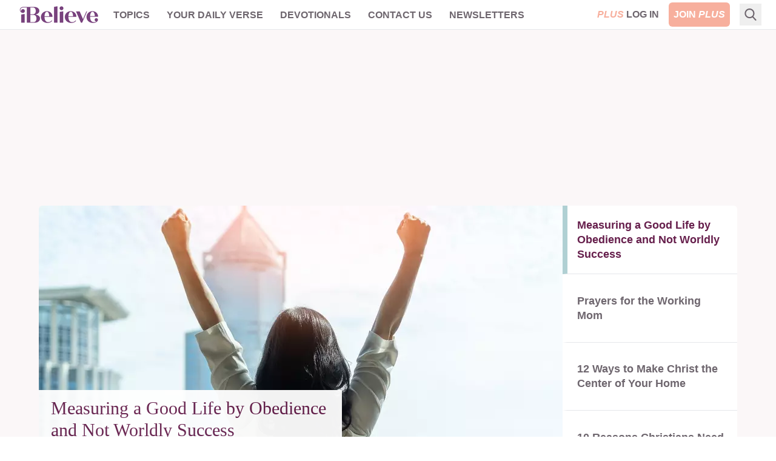

--- FILE ---
content_type: text/html; charset=utf-8
request_url: https://www.ibelieve.com/
body_size: 14893
content:
<!DOCTYPE html>
<html lang="en">
<head>
    <meta charset="utf-8"/>
    <meta name="viewport" content="width=device-width, initial-scale=1.0"/>
    <meta name="robots" content="max-image-preview:large">
    <link rel="icon" type="image/png" href="/favicon.png">

    
	
            <link rel="preload" as="image" type="image/webp" href="https://i.swncdn.com/media/400w/via/images/2022/08/09/26876-istockgetty-images-pluschinnapong-9_source_file.webp" media="(max-width: 767px)" fetchpriority="high">
        <link rel="preload" as="image" type="image/webp" href="https://i.swncdn.com/media/864w/via/images/2022/08/09/26876-istockgetty-images-pluschinnapong-9_source_file.webp" media="(min-width: 768px)" fetchpriority="high">



    
<!-- DNS Prefetch (lightweight and safe) -->
<link rel="dns-prefetch" href="https://www.googletagmanager.com">
<link rel="dns-prefetch" href="https://www.google-analytics.com">
<link rel="dns-prefetch" href="https://js.pelcro.com">
<link rel="dns-prefetch" href="https://media.swncdn.com">
<link rel="dns-prefetch" href="https://i.swncdn.com">
<link rel="dns-prefetch" href="https://fonts.gstatic.com">
<link rel="dns-prefetch" href="https://s2.adform.net">
<link rel="dns-prefetch" href="https://www.googletagservices.com">
<link rel="dns-prefetch" href="https://prebid.adnxs.com">
<link rel="dns-prefetch" href="https://pagead2.googlesyndication.com">
<link rel="dns-prefetch" href="https://securepubads.g.doubleclick.net">
<link rel="dns-prefetch" href="https://ad.doubleclick.net">
<link rel="dns-prefetch" href="https://c.amazon-adsystem.com">

<!-- Preconnect (establish full connection early) -->
<link rel="preconnect" href="https://www.googletagmanager.com" crossorigin>
<link rel="preconnect" href="https://www.google-analytics.com" crossorigin>
<link rel="preconnect" href="https://js.pelcro.com" crossorigin>
<link rel="preconnect" href="https://media.swncdn.com" crossorigin>
<link rel="preconnect" href="https://i.swncdn.com" crossorigin>
<link rel="preconnect" href="https://fonts.gstatic.com" crossorigin>
<link rel="preconnect" href="https://s2.adform.net" crossorigin>
<link rel="preconnect" href="https://www.googletagservices.com" crossorigin>
<link rel="preconnect" href="https://prebid.adnxs.com" crossorigin>
<link rel="preconnect" href="https://pagead2.googlesyndication.com" crossorigin>
<link rel="preconnect" href="https://securepubads.g.doubleclick.net" crossorigin>
<link rel="preconnect" href="https://ad.doubleclick.net" crossorigin>
<link rel="preconnect" href="https://c.amazon-adsystem.com" crossorigin>

<!-- Preload (Critical resources to fetch ASAP) -->
<link rel="preload" as="script" href="https://www.googletagmanager.com/gtag/js?id=G-8BHZKB8W5T" fetchpriority="low">
<link rel="preload" as="script" href="https://securepubads.g.doubleclick.net/tag/js/gpt.js" fetchpriority="low">
<link rel="preload" as="script" href="https://media.swncdn.com/js/prebid/script.js" fetchpriority="low">
<link rel="preload" as="script" href="https://media.swncdn.com/salemads/ibelieve/advscript.js" fetchpriority="low">
<link rel="preload" as="script" href="/js/main.bundle.js?v=hXW9JHKSKDBBWvYFLX_UMIqYIcvw7J6BSBJbkStdY_E" fetchpriority="low">
<link rel="preload" as="script" href="https://js.pelcro.com/sdk/main.min.js" fetchpriority="low">
<link rel="preload" as="script" href="//b-code.liadm.com/a-06ut.min.js" fetchpriority="low">
    
<style>
    [x-cloak] { display: none !important; }
    #pelcro-view-dashboard #saved-items { display: none; }
</style>

<link href="/css/main.bundle.css?v=20260115-1118AM-3" rel="preload" as="style" />
<link href="/css/main.bundle.css?v=20260115-1118AM-3" rel="stylesheet" />



    <title>iBelieve - Christian Women Inspirational Devotionals | iBelieve.com</title>
    <meta name="description" content="Be inspired with devotions and inspiration for Christian women. Daily articles, devotionals,&#xA0;bible study, recipes and more only on iBelieve!"/>
    <meta name="summary" content="The purpose of iBelieve.com is to help women wrestle with the deeper issues of how their faith relates to the world around them. It seems that Christian women today are facing a set of challenges unique to their generation. With an emphasis on personal experiences, our goal is to create a team of writers and bloggers looking to share how they have seen the struggles and triumphs of life through the lens of the Christian faith. We hope to create a place where our audience can feel uplifted by authentic examination of what it means to be a Christian woman in today&#x27;s culture. Read daily devotions for women by your favorite Christian female bloggers, articles on faith, relationships, health and beauty, food and home, and motherhood. iBelieve.com also provides Christian ecards and inspirations to encourage and uplift your sisters in Christ!"/>
        <meta name="p:domain_verify" content="1b7a9a7bffa69db7a7ceb532b6d3c591">
    <meta property="fb:admins" content="696121494" />
    <meta property="fb:app_id" content="271248429564685" />
    <meta property="fb:pages" content="387900014611608" />
    <meta property="og:site_name" content="iBelieve.com" />
    <meta property="og:title" content="iBelieve - Christian Women Inspirational Devotionals" />
    <meta property="og:description" content="Be inspired with devotions and inspiration for Christian women. Daily articles, devotionals,&#xA0;bible study, recipes and more only on iBelieve!" />
        <!-- Website Schema -->
        <script type="application/ld&#x2B;json">
            {
            "@context" : "https://schema.org",
            "@type" : "WebSite",
            "@id": "https://www.ibelieve.com/#Website",
            "url" : "https://www.ibelieve.com/",
            "name" : "iBelieve.com",
            "publisher": {
            "@id": "https://www.ibelieve.com/#Organization"
            }
            }
        </script>



<script>
    window.swn_pgi = { af: false, sl: 'none' }
</script>

    
	<!-- Organization Schema -->
    <script type="application/ld&#x2B;json">
		{
		  "@context": "https://schema.org",
		  "@type": "Organization",
		  "@id": "https://www.ibelieve.com#Organization",
		  "name": "iBelieve.com",
		  "url": "https://www.ibelieve.com/",
		  "logo": "https://media.swncdn.com/ibelieve/logos/logo.png",
		  "description": "iBelieve.com is a Christian website focused on encouraging, inspiring, and equipping women in their faith through devotionals, articles, and resources on Christian living. As part of Salem Web Network, the digital division of Salem Media Group, iBelieve.com serves millions of women seeking to grow spiritually and live their faith authentically.",
		  "foundingDate": "2012",
		  "location": {
			"@type": "Place",
			"address": {
			  "@type": "PostalAddress",
			  "addressLocality": "Richmond",
			  "addressRegion": "VA",
			  "addressCountry": "US"
			}
		  },
		  "brand": {
			"@type": "Brand",
			"name": "iBelieve.com",
			"logo": "https://media.swncdn.com/ibelieve/logos/logo.png",
			"url": "https://www.ibelieve.com/"
		  },
		  "sameAs": [
			"https://www.facebook.com/iBelievedotcom",
			"https://x.com/ibelievecom",
			"https://www.instagram.com/ibelievecom/",
			"https://www.pinterest.com/ibelievecom/",
			"https://www.youtube.com/channel/UCSlSyJmRtME_GmITmXKLACA"
		  ],
		  "contactPoint": [
			{
			  "@type": "ContactPoint",
			  "contactType": "customer service",
			  "email": "subscriptionsupport@salemwebnetwork.com",
			  "areaServed": "US",
			  "availableLanguage": ["English"]
			},
			{
			  "@type": "ContactPoint",
			  "contactType": "customer service",
			  "url": "https://www.ibelieve.com/contact-us.html",
			  "areaServed": "US",
			  "availableLanguage": ["English"]
			}
		  ],
		  "parentOrganization": {
			"@type": "Organization",
			"@id": "https://www.salemwebnetwork.com#Organization",
			"name": "Salem Web Network",
			"url": "https://www.salemwebnetwork.com/",
			"description": "Salem Web Network is the online division of Salem Media Group, dedicated to providing Christian and family-themed content through its network of websites, including Crosswalk.com, BibleStudyTools.com, Christianity.com, GodTube.com, and iBelieve.com. It serves millions through digital resources focused on faith, family, and values.",
			"parentOrganization": {
			  "@type": "Organization",
			  "@id": "https://salemmedia.com#Organization",
			  "name": "Salem Media Group",
			  "url": "https://salemmedia.com/",
			  "description": "Salem Media Group is America's leading multimedia company specializing in Christian and conservative content across radio broadcasting, digital media, and publishing. For over 40 years, Salem has played a pivotal role in Christian teaching, conservative news, and family-friendly programming. It owns and operates more than 100 radio stations nationwide, a portfolio of popular Christian and conservative websites, and publishing divisions focused on faith-based and inspirational content. In 2025, Salem transitioned out of the contemporary Christian music radio format to focus even more strongly on Christian teaching, conservative talk, Spanish-language Christian programming, and digital growth."
			}
		  }
		}
	</script>
	
	<meta name="googlebot" content="NOODP">
    <meta name="google-site-verification" content="PfvWPXSsgzp1FPkJZkNIVZNYY-O0LQUOdoEGjWbByaM" />


</head>
<body class="font-helveticaNeue relative">
    <script>
        if (typeof navigator.serviceWorker !== 'undefined') {
            navigator.serviceWorker.register('sw.js')
        }
    </script>
<div id="fb-root"></div>

<header class="sticky top-0 z-[99999]">
    
<style>
    #alert-container:empty {
        display: none;
    }
</style>
<script async src="https://media.swncdn.com/alerts/dist/main.js?v=1" id="alertbar-script"></script>
<div id="alert-container" class="justify-center content-center text-center text-white text-base md:text-xl py-2 px-2 md:px-0" rel="noopener"></div>
<script>
    const script = document.getElementById('alertbar-script');
    script.addEventListener('load', function() {
        if (window.AlertBar && typeof window.AlertBar.display === 'function') {
            window.AlertBar.display(false, "#alert-container");
          
            // setTimeout(() => {
            //     var sidebar = document.getElementById('sidebar');
            //     var alertContainer = document.getElementById('alert-container');
            //     if(sidebar && alertContainer.children.length > 0){
            //         sidebar.classList.add('sidebar-lg');
            //         sidebar.classList.remove('sidebar');
            //     }
            // }, 2000);    
        }
    });
</script>

    
<nav class="bg-white w-full border-b border-ibgray" x-data="{ showMobile: false }" x-cloak>
  <div class="mx-auto px-2 sm:px-6">
    <div class="relative flex items-center justify-between h-12 font-helveticaNeue">
      <div class="absolute inset-y-0 left-0 flex items-center lg:hidden">
        <!-- Mobile menu button-->
        <button type="button" class="inline-flex items-center justify-center p-2 rounded-md text-ibgray-800 hover:text-white hover:bg-ibrose-900 focus:outline-none focus:ring-2 focus:ring-inset focus:ring-white" aria-controls="mobile-menu" aria-expanded="false"
            @click="showMobile = !showMobile" @keydown.escape="showMobile = false" @click.away="showMobile = false">
          <span class="sr-only">Open main menu</span>          
          <svg class="block h-6 w-6" xmlns="https://www.w3.org/2000/svg" fill="none" viewBox="0 0 24 24" stroke="currentColor" aria-hidden="true">
            <path stroke-linecap="round" stroke-linejoin="round" stroke-width="2" d="M4 6h16M4 12h16M4 18h16" />
          </svg>          
          <svg class="hidden h-6 w-6" xmlns="https://www.w3.org/2000/svg" fill="none" viewBox="0 0 24 24" stroke="currentColor" aria-hidden="true">
            <path stroke-linecap="round" stroke-linejoin="round" stroke-width="2" d="M6 18L18 6M6 6l12 12" />
          </svg>
        </button>
      </div>
      <div class="flex-1 flex items-center justify-center lg:items-stretch lg:justify-start">
          <!-- Logo -->
        <div class="flex-shrink-0 flex items-center">
          <a class="no-underline hover:no-underline" href="https://www.ibelieve.com/" title="iBelieve.com">
              <picture><source srcset="https://i.swncdn.com/media/147w/ibelieve/logos/logo.webp" type="image/webp"><img src="https://i.swncdn.com/media/147w/ibelieve/logos/logo.png" width="147" height="48" onerror="this.onerror = null;this.parentNode.children[0].srcset = this.parentNode.children[1].srcset = this.src;" class="block h-auto w-[147px]" alt="iBelieve.com"></picture>              
          </a>          
        </div>        

        <!-- Main menu -->
        <div class="hidden lg:block sm:ml-6 lg:ml-2">
          <div class="flex space-x-3 flex-wrap justify-center content-center h-12">

                        <div class="relative" x-data="{ isOpen: false }">
                            
                            <a href="#" class="text-ibgray-800 hover:bg-ibrose-900 hover:text-white p-2 rounded-md text-xs lg:text-base uppercase font-bold"                                 
                                @click.prevent="isOpen = !isOpen" @keydown.escape="isOpen = false" @click.away="isOpen = false">Topics</a>
                            
                            <div x-show="isOpen"
                                class="hidden origin-top-left absolute left-0 mt-2 w-48 rounded-md shadow-lg py-1 bg-white ring-1 ring-black ring-opacity-5 focus:outline-none z-50"
                                :class="{ 'sm:block': isOpen }"> 
                                        <a href="/christian-living/" class="block px-4 py-2 text-lg text-gray-700 hover:bg-ibrose-900 hover:text-white" @click="isOpen = false">Christian Living</a>
                                        <a href="/video/" class="block px-4 py-2 text-lg text-gray-700 hover:bg-ibrose-900 hover:text-white" @click="isOpen = false">Video</a>
                                        <a href="/featured-plus-pdfs/" class="block px-4 py-2 text-lg text-gray-700 hover:bg-ibrose-900 hover:text-white" @click="isOpen = false">Printables</a>
                                        <a href="https://www.ibelieve.com/church-theology/" class="block px-4 py-2 text-lg text-gray-700 hover:bg-ibrose-900 hover:text-white" @click="isOpen = false">Church &amp; Theology</a>
                                        <a href="/relationships/" class="block px-4 py-2 text-lg text-gray-700 hover:bg-ibrose-900 hover:text-white" @click="isOpen = false">Relationships</a>
                                        <a href="/motherhood/" class="block px-4 py-2 text-lg text-gray-700 hover:bg-ibrose-900 hover:text-white" @click="isOpen = false">Motherhood</a>
                                        <a href="/career-calling/" class="block px-4 py-2 text-lg text-gray-700 hover:bg-ibrose-900 hover:text-white" @click="isOpen = false">Career &amp; Calling</a>
                                        <a href="/health-beauty/" class="block px-4 py-2 text-lg text-gray-700 hover:bg-ibrose-900 hover:text-white" @click="isOpen = false">Health &amp; Beauty</a>
                                        <a href="/food-home/" class="block px-4 py-2 text-lg text-gray-700 hover:bg-ibrose-900 hover:text-white" @click="isOpen = false">Food &amp; Home</a>
                                        <a href="/holidays/" class="block px-4 py-2 text-lg text-gray-700 hover:bg-ibrose-900 hover:text-white" @click="isOpen = false">Holidays</a>
                                        <a href="/slideshows/" class="block px-4 py-2 text-lg text-gray-700 hover:bg-ibrose-900 hover:text-white" @click="isOpen = false">Slideshows</a>
                            </div>                            
                        </div>
                        <div class="relative">
                            <a href="/your-daily-verse/" class="text-ibgray-800 hover:bg-ibrose-900 hover:text-white p-2 rounded-md text-xs lg:text-base uppercase font-bold">Your Daily Verse</a>
                        </div>
                        <div class="relative">
                            <a href="/devotionals/" class="text-ibgray-800 hover:bg-ibrose-900 hover:text-white p-2 rounded-md text-xs lg:text-base uppercase font-bold">Devotionals</a>
                        </div>
                        <div class="relative" x-data="{ isOpen: false }">
                            
                            <a href="#" class="text-ibgray-800 hover:bg-ibrose-900 hover:text-white p-2 rounded-md text-xs lg:text-base uppercase font-bold"                                 
                                @click.prevent="isOpen = !isOpen" @keydown.escape="isOpen = false" @click.away="isOpen = false">Contact Us</a>
                            
                            <div x-show="isOpen"
                                class="hidden origin-top-left absolute left-0 mt-2 w-48 rounded-md shadow-lg py-1 bg-white ring-1 ring-black ring-opacity-5 focus:outline-none z-50"
                                :class="{ 'sm:block': isOpen }"> 
                                        <a href="/about-ibelieve.html" class="block px-4 py-2 text-lg text-gray-700 hover:bg-ibrose-900 hover:text-white" @click="isOpen = false">About Us</a>
                                        <a href="/write-for-us.html" class="block px-4 py-2 text-lg text-gray-700 hover:bg-ibrose-900 hover:text-white" @click="isOpen = false">Write for Us</a>
                                        <a href="/contact-us.html" class="block px-4 py-2 text-lg text-gray-700 hover:bg-ibrose-900 hover:text-white" @click="isOpen = false">Help</a>
                            </div>                            
                        </div>
                        <div class="relative">
                            <a href="/newsletters/" class="text-ibgray-800 hover:bg-ibrose-900 hover:text-white p-2 rounded-md text-xs lg:text-base uppercase font-bold">Newsletters</a>
                        </div>
                
          </div>
        </div>
      </div>      

      <!-- Mobile Plus -->
      <div class="md:hidden">
        <a class="btn-plus bg-ibrose-900 text-white px-3 py-2 rounded-md text-[16px] uppercase italic font-black font-futuraPT" title="Plus" href="https://www.ibelieve.com/subscribe/?utm_source=nav&amp;utm_medium=pluslink&amp;utm_campaign=joinplus" data-google-interstitial="false">Plus</a>
      </div>
      
      <!-- Membership -->
      <div class="hidden md:block absolute inset-y-0 right-0 flex items-center pr-2 sm:static sm:inset-auto sm:ml-6 sm:pr-0">          

                <div class="flex space-x-2">
                    <a class="plus-login hidden text-base lg:block p-2 text-center" href="https://www.ibelieve.com/login/" data-google-interstitial="false"> 
                        <span class="italic text-ibrose-900 font-black font-futuraPT">PLUS</span>
                        <span class="font-bold text-ibgray-800 uppercase">Log In</span>
                    </a>
                    <a class="plus-join rounded-md bg-ibrose-900 text-white text-base p-2 text-center" href="https://www.ibelieve.com/subscribe/?utm_source=nav&amp;utm_medium=pluslink&amp;utm_campaign=joinplus" data-google-interstitial="false">
                        <span class="font-bold hidden lg:inline-block">JOIN</span>
                        <span class="italic font-black font-futuraPT">PLUS</span>
                    </a>                    
                </div>
        
      </div>
      <!--Search -->
        <div class="flex relative ml-2" x-data="{ isOpen: false }" x-cloak>
            <div class="hidden lg:block flex relative ml-2" x-data="{ searchQuery: '', isOpen: false }" x-cloak>
    <!-- Search icon -->
    <button type="button" class="p-2" aria-label="Search" @click="isOpen = !isOpen" @keydown.escape="isOpen = false">
        <svg class="text-ibgray-800 h-5 w-5 fill-current" xmlns="https://www.w3.org/2000/svg"
                xmlns:xlink="https://www.w3.org/1999/xlink" x="0px" y="0px" viewBox="0 0 56.966 56.966">
            <path d="M55.146,51.887L41.588,37.786c3.486-4.144,5.396-9.358,5.396-14.786c0-12.682-10.318-23-23-23s-23,10.318-23,23  s10.318,23,23,23c4.761,0,9.298-1.436,13.177-4.162l13.661,14.208c0.571,0.593,1.339,0.92,2.162,0.92  c0.779,0,1.518-0.297,2.079-0.837C56.255,54.982,56.293,53.08,55.146,51.887z M23.984,6c9.374,0,17,7.626,17,17s-7.626,17-17,17  s-17-7.626-17-17S14.61,6,23.984,6z"/>
        </svg>
    </button>

    <form x-show="isOpen" action="https://www.ibelieve.com/search/" method="get" id="desktop-search-form" class="hidden origin-top-right absolute right-10 -top-1.5" :class="{ 'md:block': isOpen }">  
        <!-- Desktop search box -->
        <div class="items-center md:block w-80 rounded-md shadow-lg bg-white ring-1 ring-black ring-opacity-5 focus:outline-none">
            <div class="flex items-center flex-1 px-2 space-x-2">
                <!-- Search icon -->
                <button type="submit" class="mx-1" aria-label="Search">
                    <svg class="text-ibgray-200 h-5 w-5 fill-current" xmlns="https://www.w3.org/2000/svg"
                         xmlns:xlink="https://www.w3.org/1999/xlink" x="0px" y="0px" viewBox="0 0 56.966 56.966">
                        <path d="M55.146,51.887L41.588,37.786c3.486-4.144,5.396-9.358,5.396-14.786c0-12.682-10.318-23-23-23s-23,10.318-23,23  s10.318,23,23,23c4.761,0,9.298-1.436,13.177-4.162l13.661,14.208c0.571,0.593,1.339,0.92,2.162,0.92  c0.779,0,1.518-0.297,2.079-0.837C56.255,54.982,56.293,53.08,55.146,51.887z M23.984,6c9.374,0,17,7.626,17,17s-7.626,17-17,17  s-17-7.626-17-17S14.61,6,23.984,6z"/>
                    </svg>
                </button>
                <input type="text" name="q" placeholder="Search..." x-model="searchQuery"
                    class="w-11/12 py-3 bg-transparent placeholder-gray-900 text-ibgray-200 text-base rounded-md focus:outline-none" />
            </div>
        </div>
    </form>
</div>
        </div>
    </div>
  </div>

  <!-- Mobile menu, show/hide based on menu state. -->
  <div x-show="showMobile" class="lg:hidden" id="mobile-menu">
    <div class="px-2 pt-2 pb-3 space-y-1">     
            <div class="flex space-x-2 justify-center content-center">
                <a class="plus-login w-1/3 md:w-1/4 text-sm p-2 text-center" href="https://www.ibelieve.com/login/" data-google-interstitial="false">
                    <span class="italic text-ibrose-900 font-black text-[15px] font-futuraPT">PLUS</span>
                    <span class="font-bold text-ibgray-800 uppercase">Log In</span>
                </a>
                <a class="plus-join w-1/3 md:w-1/4 rounded-md bg-ibrose-900 text-white text-sm p-2 text-center" href="https://www.ibelieve.com/subscribe/?campaign_key=nav_joinplus" data-google-interstitial="false">
                    <span class="font-bold">JOIN</span>
                    <span class="italic font-black text-[15px] font-futuraPT">PLUS</span>
                </a>                    
            </div>

        <div class="grid grid-cols-2">

                        <a href="/christian-living/" class="col-span-1 text-ibgray-800 hover:bg-ibrose-900 hover:text-white block p-2 rounded-md text-base font-medium">Christian Living</a>
                        <a href="/video/" class="col-span-1 text-ibgray-800 hover:bg-ibrose-900 hover:text-white block p-2 rounded-md text-base font-medium">Video</a>
                        <a href="/featured-plus-pdfs/" class="col-span-1 text-ibgray-800 hover:bg-ibrose-900 hover:text-white block p-2 rounded-md text-base font-medium">Printables</a>
                        <a href="https://www.ibelieve.com/church-theology/" class="col-span-1 text-ibgray-800 hover:bg-ibrose-900 hover:text-white block p-2 rounded-md text-base font-medium">Church &amp; Theology</a>
                        <a href="/relationships/" class="col-span-1 text-ibgray-800 hover:bg-ibrose-900 hover:text-white block p-2 rounded-md text-base font-medium">Relationships</a>
                        <a href="/motherhood/" class="col-span-1 text-ibgray-800 hover:bg-ibrose-900 hover:text-white block p-2 rounded-md text-base font-medium">Motherhood</a>
                        <a href="/career-calling/" class="col-span-1 text-ibgray-800 hover:bg-ibrose-900 hover:text-white block p-2 rounded-md text-base font-medium">Career &amp; Calling</a>
                        <a href="/health-beauty/" class="col-span-1 text-ibgray-800 hover:bg-ibrose-900 hover:text-white block p-2 rounded-md text-base font-medium">Health &amp; Beauty</a>
                        <a href="/food-home/" class="col-span-1 text-ibgray-800 hover:bg-ibrose-900 hover:text-white block p-2 rounded-md text-base font-medium">Food &amp; Home</a>
                        <a href="/holidays/" class="col-span-1 text-ibgray-800 hover:bg-ibrose-900 hover:text-white block p-2 rounded-md text-base font-medium">Holidays</a>
                        <a href="/slideshows/" class="col-span-1 text-ibgray-800 hover:bg-ibrose-900 hover:text-white block p-2 rounded-md text-base font-medium">Slideshows</a>
                    <a href="/your-daily-verse/" class="col-span-1 text-ibgray-800 hover:bg-ibrose-900 hover:text-white block p-2 rounded-md text-base font-medium">Your Daily Verse</a>
                    <a href="/devotionals/" class="col-span-1 text-ibgray-800 hover:bg-ibrose-900 hover:text-white block p-2 rounded-md text-base font-medium">Devotionals</a>
                        <a href="/about-ibelieve.html" class="col-span-1 text-ibgray-800 hover:bg-ibrose-900 hover:text-white block p-2 rounded-md text-base font-medium">About Us</a>
                        <a href="/write-for-us.html" class="col-span-1 text-ibgray-800 hover:bg-ibrose-900 hover:text-white block p-2 rounded-md text-base font-medium">Write for Us</a>
                        <a href="/contact-us.html" class="col-span-1 text-ibgray-800 hover:bg-ibrose-900 hover:text-white block p-2 rounded-md text-base font-medium">Help</a>
                    <a href="/newsletters/" class="col-span-1 text-ibgray-800 hover:bg-ibrose-900 hover:text-white block p-2 rounded-md text-base font-medium">Newsletters</a>
        
        </div>

    </div>
</div>
</nav> 
</header>
    
	
<div class="bg-white lg:bg-ibrose-100 text-center px-5 lg:px-0">	
	<div class="max-w-6xl mx-auto pt-5">
		
		<div class="mb-5 hidden md:block">
			<div class="flex flex-wrap justify-center content-center a-none a-d-250"><div id="desktop_header_varxvar-1"></div></div>
			<div class="flex flex-wrap justify-center content-center a-none a-t-90"><div id="tablet_header_728x90-1"></div></div>			
			
		</div>
	
		
<div class="min-h-[175px] lg:min-h-[400px]">
	<div class="text-left rounded-md overflow-hidden lg:flex" x-data="{ activeTab: 1 }" x-cloak>

		<div class="carousel relative lg:w-3/4">
			<div class="carousel-inner relative overflow-hidden">
					<div x-show="activeTab == 1" class="carousel-item " :class="{ 'block': activeTab == 1 }">
						<a class="block" href="https://www.ibelieve.com/career-calling/measuring-a-good-life-by-obedience-and-not-worldly-success.html">
							<picture><source srcset="https://i.swncdn.com/media/400w/via/images/2022/08/09/26876-istockgetty-images-pluschinnapong-9_source_file.webp" type="image/webp" media="(max-width: 767px)"><source srcset="https://i.swncdn.com/media/400w/via/images/2022/08/09/26876-istockgetty-images-pluschinnapong-9_source_file.jpg" type="image/jpeg" media="(max-width: 767px)"><source srcset="https://i.swncdn.com/media/864w/via/images/2022/08/09/26876-istockgetty-images-pluschinnapong-9_source_file.webp" type="image/webp"><img src="https://i.swncdn.com/media/864w/via/images/2022/08/09/26876-istockgetty-images-pluschinnapong-9_source_file.jpg" width="864" height="451" onerror="this.onerror = null;this.parentNode.children[0].srcset = this.parentNode.children[1].srcset = this.src;" class="w-full h-auto" alt="Measuring a Good Life by Obedience and Not Worldly Success"></picture>			
							
                            <h1 class="lg:hidden text-ibpurple text-2xl mt-3 font-serif">Measuring a Good Life by Obedience and Not Worldly Success</h1>
							<div class="hidden lg:block absolute bottom-0 left-0 lg:opacity-95">
								<div class="bg-white min-h-[140px] w-[500px] px-[20px] py-[12px] border-b-[10px] border-ibcyan">
									<h2 class="text-ibpurple text-3xl mb-[17px] w-auto font-serif">Measuring a Good Life by Obedience and Not Worldly Success</h2>
										
	<div class="flex h-6">		
			<span class="article-author flex text-ibgray-800 text-sm  leading-5 inline-block align-middle items-center">Michelle S. Lazurek </span>
	</div>
										
								</div>								
							</div>
						</a>
					</div>
					<div x-show="activeTab == 2" class="carousel-item hidden lg:block" :class="{ 'block': activeTab == 2 }">
						<a class="block" href="https://www.ibelieve.com/motherhood/prayers-for-the-working-mom.html">
							<picture><source srcset="https://i.swncdn.com/media/864w/via/10203-gettyimagesmonkeybusinessimages-4.webp" type="image/webp"><img src="https://i.swncdn.com/media/864w/via/10203-gettyimagesmonkeybusinessimages-4.jpg" width="864" height="451" onerror="this.onerror = null;this.parentNode.children[0].srcset = this.parentNode.children[1].srcset = this.src;" class="w-full h-auto" alt="Prayers for the Working Mom" loading="lazy"></picture>			
							
							<div class="hidden lg:block absolute bottom-0 left-0 lg:opacity-95">
								<div class="bg-white min-h-[140px] w-[500px] px-[20px] py-[12px] border-b-[10px] border-ibcyan">
									<h2 class="text-ibpurple text-3xl mb-[17px] w-auto font-serif">Prayers for the Working Mom</h2>
										
	<div class="flex h-6">		
			<span class="article-author flex text-ibgray-800 text-sm  leading-5 inline-block align-middle items-center">Alicia Searl </span>
	</div>
										
								</div>								
							</div>
						</a>
					</div>
					<div x-show="activeTab == 3" class="carousel-item hidden lg:block" :class="{ 'block': activeTab == 3 }">
						<a class="block" href="https://www.ibelieve.com/food-home/ways-to-make-christ-the-center-of-your-home.html">
							<picture><source srcset="https://i.swncdn.com/media/864w/via/images/2022/08/08/26849-gettyimages-1362379298_source_file.webp" type="image/webp"><img src="https://i.swncdn.com/media/864w/via/images/2022/08/08/26849-gettyimages-1362379298_source_file.jpg" width="864" height="451" onerror="this.onerror = null;this.parentNode.children[0].srcset = this.parentNode.children[1].srcset = this.src;" class="w-full h-auto" alt="12 Ways to Make Christ the Center of Your Home" loading="lazy"></picture>			
							
							<div class="hidden lg:block absolute bottom-0 left-0 lg:opacity-95">
								<div class="bg-white min-h-[140px] w-[500px] px-[20px] py-[12px] border-b-[10px] border-ibcyan">
									<h2 class="text-ibpurple text-3xl mb-[17px] w-auto font-serif">12 Ways to Make Christ the Center of Your Home</h2>
										
	<div class="flex h-6">		
			<span class="article-author flex text-ibgray-800 text-sm  leading-5 inline-block align-middle items-center">Kile Baker </span>
	</div>
										
								</div>								
							</div>
						</a>
					</div>
					<div x-show="activeTab == 4" class="carousel-item hidden lg:block" :class="{ 'block': activeTab == 4 }">
						<a class="block" href="https://www.ibelieve.com/christian-living/10-reasons-christians-need-repentance.html">
							<picture><source srcset="https://i.swncdn.com/media/864w/via/images/2023/04/28/30454/30454-istockgetty-images-plusbaona_source_file.webp" type="image/webp"><img src="https://i.swncdn.com/media/864w/via/images/2023/04/28/30454/30454-istockgetty-images-plusbaona_source_file.jpg" width="864" height="451" onerror="this.onerror = null;this.parentNode.children[0].srcset = this.parentNode.children[1].srcset = this.src;" class="w-full h-auto" alt="10 Reasons Christians Need Repentance" loading="lazy"></picture>			
							
							<div class="hidden lg:block absolute bottom-0 left-0 lg:opacity-95">
								<div class="bg-white min-h-[140px] w-[500px] px-[20px] py-[12px] border-b-[10px] border-ibcyan">
									<h2 class="text-ibpurple text-3xl mb-[17px] w-auto font-serif">10 Reasons Christians Need Repentance</h2>
										
	<div class="flex h-6">		
			<span class="article-author flex text-ibgray-800 text-sm  leading-5 inline-block align-middle items-center">Susan Aken </span>
	</div>
										
								</div>								
							</div>
						</a>
					</div>
			</div>
		</div>
		<div id="carouselSelector" class="hidden lg:block text-lg leading-6 bg-white lg:w-1/4 z-10">
				<label for="carousel-1" class="relative carouselLabel block h-1/4 border-b overflow-hidden flex border-l-8 
					hover:border-l-ibcyan hover:text-ibpurple hover:font-bold" @click="activeTab = 1"
					:class="{ 'border-l-ibcyan text-ibpurple font-bold': activeTab == 1, 'border-l-white text-ibgray-800 font-semibold': activeTab != 1 }">
					<span class="px-[16px] w-full my-auto">Measuring a Good Life by Obedience and Not Worldly Success</span>					
				</label>
				<label for="carousel-2" class="relative carouselLabel block h-1/4 border-b overflow-hidden flex border-l-8 
					hover:border-l-ibcyan hover:text-ibpurple hover:font-bold" @click="activeTab = 2"
					:class="{ 'border-l-ibcyan text-ibpurple font-bold': activeTab == 2, 'border-l-white text-ibgray-800 font-semibold': activeTab != 2 }">
					<span class="px-[16px] w-full my-auto">Prayers for the Working Mom</span>					
				</label>
				<label for="carousel-3" class="relative carouselLabel block h-1/4 border-b overflow-hidden flex border-l-8 
					hover:border-l-ibcyan hover:text-ibpurple hover:font-bold" @click="activeTab = 3"
					:class="{ 'border-l-ibcyan text-ibpurple font-bold': activeTab == 3, 'border-l-white text-ibgray-800 font-semibold': activeTab != 3 }">
					<span class="px-[16px] w-full my-auto">12 Ways to Make Christ the Center of Your Home</span>					
				</label>
				<label for="carousel-4" class="relative carouselLabel block h-1/4 border-b overflow-hidden flex border-l-8 
					hover:border-l-ibcyan hover:text-ibpurple hover:font-bold" @click="activeTab = 4"
					:class="{ 'border-l-ibcyan text-ibpurple font-bold': activeTab == 4, 'border-l-white text-ibgray-800 font-semibold': activeTab != 4 }">
					<span class="px-[16px] w-full my-auto">10 Reasons Christians Need Repentance</span>					
				</label>
		</div>
	</div>
	<div class="lg:hidden text-left mt-4">	
		
    <div>
        <div class="py-3 last:mb-0 border-b border-ibgray-100 last:border-0 overflow-hidden">
            <a class="block flex" href="https://www.ibelieve.com/motherhood/prayers-for-the-working-mom.html">
                <div class="relative rounded-md overflow-hidden flex-shrink-0">
                        <picture><source srcset="https://i.swncdn.com/media/100w/via/10203-gettyimagesmonkeybusinessimages-4.webp" type="image/webp" media="(max-width: 767px)"><source srcset="https://i.swncdn.com/media/100w/via/10203-gettyimagesmonkeybusinessimages-4.jpg" type="image/jpeg" media="(max-width: 767px)"><source srcset="https://i.swncdn.com/media/145w/via/10203-gettyimagesmonkeybusinessimages-4.webp" type="image/webp"><img src="https://i.swncdn.com/media/145w/via/10203-gettyimagesmonkeybusinessimages-4.jpg" width="145" height="75" onerror="this.onerror = null;this.parentNode.children[0].srcset = this.parentNode.children[1].srcset = this.src;" class="h-auto w-[100px] md:w-[145px] rounded-md" alt="Prayers for the Working Mom" loading="lazy"></picture>                         
                </div>               
                <div class="px-4 text-ibgray-800 flex-1">
                    <span class="article-title font-bold block leading-6 mb-2">Prayers for the Working Mom</span>                    
                </div>
            </a>
        </div>
        <div class="py-3 last:mb-0 border-b border-ibgray-100 last:border-0 overflow-hidden">
            <a class="block flex" href="https://www.ibelieve.com/food-home/ways-to-make-christ-the-center-of-your-home.html">
                <div class="relative rounded-md overflow-hidden flex-shrink-0">
                        <picture><source srcset="https://i.swncdn.com/media/100w/via/images/2022/08/08/26849-gettyimages-1362379298_source_file.webp" type="image/webp" media="(max-width: 767px)"><source srcset="https://i.swncdn.com/media/100w/via/images/2022/08/08/26849-gettyimages-1362379298_source_file.jpg" type="image/jpeg" media="(max-width: 767px)"><source srcset="https://i.swncdn.com/media/145w/via/images/2022/08/08/26849-gettyimages-1362379298_source_file.webp" type="image/webp"><img src="https://i.swncdn.com/media/145w/via/images/2022/08/08/26849-gettyimages-1362379298_source_file.jpg" width="145" height="75" onerror="this.onerror = null;this.parentNode.children[0].srcset = this.parentNode.children[1].srcset = this.src;" class="h-auto w-[100px] md:w-[145px] rounded-md" alt="12 Ways to Make Christ the Center of Your Home" loading="lazy"></picture>                         
                </div>               
                <div class="px-4 text-ibgray-800 flex-1">
                    <span class="article-title font-bold block leading-6 mb-2">12 Ways to Make Christ the Center of Your Home</span>                    
                </div>
            </a>
        </div>
        <div class="py-3 last:mb-0 border-b border-ibgray-100 last:border-0 overflow-hidden">
            <a class="block flex" href="https://www.ibelieve.com/christian-living/10-reasons-christians-need-repentance.html">
                <div class="relative rounded-md overflow-hidden flex-shrink-0">
                        <picture><source srcset="https://i.swncdn.com/media/100w/via/images/2023/04/28/30454/30454-istockgetty-images-plusbaona_source_file.webp" type="image/webp" media="(max-width: 767px)"><source srcset="https://i.swncdn.com/media/100w/via/images/2023/04/28/30454/30454-istockgetty-images-plusbaona_source_file.jpg" type="image/jpeg" media="(max-width: 767px)"><source srcset="https://i.swncdn.com/media/145w/via/images/2023/04/28/30454/30454-istockgetty-images-plusbaona_source_file.webp" type="image/webp"><img src="https://i.swncdn.com/media/145w/via/images/2023/04/28/30454/30454-istockgetty-images-plusbaona_source_file.jpg" width="145" height="75" onerror="this.onerror = null;this.parentNode.children[0].srcset = this.parentNode.children[1].srcset = this.src;" class="h-auto w-[100px] md:w-[145px] rounded-md" alt="10 Reasons Christians Need Repentance" loading="lazy"></picture>                         
                </div>               
                <div class="px-4 text-ibgray-800 flex-1">
                    <span class="article-title font-bold block leading-6 mb-2">10 Reasons Christians Need Repentance</span>                    
                </div>
            </a>
        </div>
</div>
	
	</div>
</div>		

		<div class="items-center mt-6 pb-8">
			<div class="md:flex w-full md:space-x-3 lg:space-x-5">
				<div class="md:w-1/3 mb-5 md:mb-0">
					<a href="https://www.ibelieve.com/devotionals/featured/a-prayer-to-renew-your-mind-and-transform-your-thoughts.html">
						<div class="overflow-hidden rounded-md">
							<picture><source srcset="https://i.swncdn.com/media/371w/via/images/2024/01/12/34199/34199-gettyimages-1197670670_source_file.webp" type="image/webp"><img src="https://i.swncdn.com/media/371w/via/images/2024/01/12/34199/34199-gettyimages-1197670670_source_file.jpg" width="371" height="176" onerror="this.onerror = null;this.parentNode.children[0].srcset = this.parentNode.children[1].srcset = this.src;" class="w-full h-auto lg:max-h-48" alt="A Prayer to Renew Your Mind and Transform Your Thoughts - Your Daily Prayer - January 17"></picture>  							
						</div>
						<div class="font-bold mt-2.5">
							<h2 class="text-ibpurple text-sm uppercase">Today's Devotional</h2>
							<p class="text-ibgray-800 text-md lg:text-xl leading-6">A Prayer to Renew Your Mind and Transform Your Thoughts - Your Daily Prayer - January 17</p>
						</div>
					</a>
				</div>
				<div class="md:w-1/3 mb-5 md:mb-0">
					
    <a href="https://www.ibelieve.com/your-daily-verse/your-daily-verse-isaiah-4915-16.html" title="Your Daily Verse - Isaiah 49:15-16">
		<div class="rounded-md overflow-hidden">
			<picture><source srcset="https://i.swncdn.com/media/371w/via/5605-isaiah-49.webp" type="image/webp"><img src="https://i.swncdn.com/media/371w/via/5605-isaiah-49.png" width="371" height="176" onerror="this.onerror = null;this.parentNode.children[0].srcset = this.parentNode.children[1].srcset = this.src;" class="w-full h-auto md:max-h-32 lg:max-h-48" alt="Your Daily Verse - Isaiah 49:15-16"></picture> 			
		</div>
		<div class="font-bold mt-2.5">
			<h2 class="text-ibpurple text-sm uppercase">Your Daily Verse</h2>
			<p class="text-ibgray-800 text-md lg:text-xl leading-6">Your Daily Verse - Isaiah 49:15-16</p>
		</div>
	</a>
					
				</div>
				<div class="md:w-1/3 mb-5 md:mb-0">
					<a href="https://www.ibelieve.com/video/when-you-feel-unmotivated-your-nightly-prayer.html">
						<div class="overflow-hidden rounded-md">
							<picture><source srcset="https://i.swncdn.com/media/371w/via/images/2026/01/17/44865/44865-your-paragraph-text-58_source_file.webp" type="image/webp"><img src="https://i.swncdn.com/media/371w/via/images/2026/01/17/44865/44865-your-paragraph-text-58_source_file.png" width="371" height="176" onerror="this.onerror = null;this.parentNode.children[0].srcset = this.parentNode.children[1].srcset = this.src;" class="w-full h-auto lg:max-h-48" alt="When You Feel Unmotivated | Your Nightly Prayer"></picture>  							
						</div>
						<div class="font-bold mt-2.5">
							<h2 class="text-ibpurple text-sm uppercase">Video</h2>
							<p class="text-ibgray-800 text-md lg:text-xl leading-6">When You Feel Unmotivated | Your Nightly Prayer</p>
						</div>
					</a>
				</div>
			</div>			
		</div>
	</div>

	
	<div class="bg-white">
		<div class="max-w-6xl mx-auto pt:2 md:py-10 md:flex md:flex-row">
			
			<div class="basis-1/2 flex content-center">
				<div class="mx-auto min-w-[300px] min-h-[250px] text-center">                
    <div id='lightbox-inline-form-0eee7aa2-27d9-40ee-bab5-1b8675d7b539'></div>
    <div id='lightbox-inline-form-d3b883ae-cd58-443c-bcbb-4e2682b4884a'></div>
    <div id='lightbox-inline-form-0ecc0acf-e4d8-4774-ac2f-e55964246f48'></div>
    <div id='lightbox-inline-form-054c2162-956a-48c0-bd5b-e0ba196b01f8'></div>
    <div id='lightbox-inline-form-eafe8e99-80c7-4b0a-bc5b-716d3be3cec7'></div>
    <div id='lightbox-inline-form-d8fa61e5-341c-4a20-91c1-93e23f202237'></div>
    <div id='lightbox-inline-form-b2ddac47-891f-4f8f-8edb-e2d3dae4f47b'></div>
    <div id='lightbox-inline-form-d21b39ad-12a6-4803-80f9-1ec2ffbf9099'></div>
    <div id='lightbox-inline-form-0a83e52e-b4cf-4227-b0a0-fb57c8f928e0'></div>
    <div id='lightbox-inline-form-d48b7f04-00d6-4d6a-a03c-42285d79f461'></div>  
    <div id='lightbox-inline-form-c718bb6a-48da-4a97-9feb-e79f185ccd82'></div>
    <div id='lightbox-inline-form-c427cdf3-9938-41f6-91ec-213e06a6f812'></div>
</div>
			</div>
			<div class="basis-1/2 my-10 md:my-0">
				<div class="flex flex-wrap justify-center content-center a-none a-d-250"><div id="desktop_right_300x250-1"></div></div>
				<div class="flex flex-wrap justify-center content-center a-none a-t-250"><div id="tablet_middle_300x250-1"></div></div>				
				
				<div class="items-center">
					<div class="flex flex-wrap justify-center content-center a-none a-m-250"><div id="mobile_middle_300x250-1"></div></div>
				</div>
			</div>
		</div>
	</div>	
	

	<div class="bg-white">
		<div class="block max-w-6xl mx-auto pt-[30px]">
			<div class="lg:flex lg:space-x-4 text-left">
				<div class="lg:w-1/2">
					
	<h2 class="text-ibpurple text-2xl lg:text-3xl lg:pb-[30px] font-serif">Popular Today</h2>
    
    <div>
        <div class="py-3 last:mb-0 border-b border-ibgray-100 last:border-0 overflow-hidden">
            <a class="block flex" href="https://www.ibelieve.com/christian-living/biblical-promises-you-need-to-give-you-hope-in-the-future.html">
                <div class="relative rounded-md overflow-hidden flex-shrink-0">
                        <picture><source srcset="https://i.swncdn.com/media/100w/cms/IB/Nature/71619-coastline-rainbow-clouds-kym-ellis-d7j47fa1n1.1200w.tn.webp" type="image/webp" media="(max-width: 767px)"><source srcset="https://i.swncdn.com/media/100w/cms/IB/Nature/71619-coastline-rainbow-clouds-kym-ellis-d7j47fa1n1.1200w.tn.jpg" type="image/jpeg" media="(max-width: 767px)"><source srcset="https://i.swncdn.com/media/145w/cms/IB/Nature/71619-coastline-rainbow-clouds-kym-ellis-d7j47fa1n1.1200w.tn.webp" type="image/webp"><img src="https://i.swncdn.com/media/145w/cms/IB/Nature/71619-coastline-rainbow-clouds-kym-ellis-d7j47fa1n1.1200w.tn.jpg" width="145" height="75" onerror="this.onerror = null;this.parentNode.children[0].srcset = this.parentNode.children[1].srcset = this.src;" class="h-auto w-[100px] md:w-[145px] rounded-md" alt="20 Biblical Promises You Need to Give You Hope in the Future" loading="lazy"></picture>                         
                </div>               
                <div class="px-4 text-ibgray-800 flex-1">
                    <span class="article-title font-bold block leading-6 mb-2">20 Biblical Promises You Need to Give You Hope in the Future</span>                    
   <div class="hidden lg:block">         
                            
	<div class="flex h-6">		
			<span class="article-author flex text-ibgray-800 text-sm  leading-5 inline-block align-middle items-center">Tamela Turbeville </span>
	</div>
  
                        </div>
                </div>
            </a>
        </div>
        <div class="py-3 last:mb-0 border-b border-ibgray-100 last:border-0 overflow-hidden">
            <a class="block flex" href="https://www.ibelieve.com/motherhood/15-powerful-psalms-to-pray-over-your-grandchildren.html">
                <div class="relative rounded-md overflow-hidden flex-shrink-0">
                        <picture><source srcset="https://i.swncdn.com/media/100w/cms/IB/70159-grandchild-grandmother-holding-hands-getty-sa.1200w.tn.webp" type="image/webp" media="(max-width: 767px)"><source srcset="https://i.swncdn.com/media/100w/cms/IB/70159-grandchild-grandmother-holding-hands-getty-sa.1200w.tn.jpg" type="image/jpeg" media="(max-width: 767px)"><source srcset="https://i.swncdn.com/media/145w/cms/IB/70159-grandchild-grandmother-holding-hands-getty-sa.1200w.tn.webp" type="image/webp"><img src="https://i.swncdn.com/media/145w/cms/IB/70159-grandchild-grandmother-holding-hands-getty-sa.1200w.tn.jpg" width="145" height="75" onerror="this.onerror = null;this.parentNode.children[0].srcset = this.parentNode.children[1].srcset = this.src;" class="h-auto w-[100px] md:w-[145px] rounded-md" alt="15 Powerful Prayers for Grandchildren from Scripture" loading="lazy"></picture>                         
                </div>               
                <div class="px-4 text-ibgray-800 flex-1">
                    <span class="article-title font-bold block leading-6 mb-2">15 Powerful Prayers for Grandchildren from Scripture</span>                    
   <div class="hidden lg:block">         
                            
	<div class="flex h-6">		
			<span class="article-author flex text-ibgray-800 text-sm  leading-5 inline-block align-middle items-center">Jennifer Waddle </span>
	</div>
  
                        </div>
                </div>
            </a>
        </div>
        <div class="py-3 last:mb-0 border-b border-ibgray-100 last:border-0 overflow-hidden">
            <a class="block flex" href="https://www.ibelieve.com/christian-living/prayers-that-focus-on-protection-and-security.html">
                <div class="relative rounded-md overflow-hidden flex-shrink-0">
                        <picture><source srcset="https://i.swncdn.com/media/100w/cms/IB/Faith/60538-thinkstockphotos-892787872-enterlinedesignser.1200w.tn.webp" type="image/webp" media="(max-width: 767px)"><source srcset="https://i.swncdn.com/media/100w/cms/IB/Faith/60538-thinkstockphotos-892787872-enterlinedesignser.1200w.tn.jpg" type="image/jpeg" media="(max-width: 767px)"><source srcset="https://i.swncdn.com/media/145w/cms/IB/Faith/60538-thinkstockphotos-892787872-enterlinedesignser.1200w.tn.webp" type="image/webp"><img src="https://i.swncdn.com/media/145w/cms/IB/Faith/60538-thinkstockphotos-892787872-enterlinedesignser.1200w.tn.jpg" width="145" height="75" onerror="this.onerror = null;this.parentNode.children[0].srcset = this.parentNode.children[1].srcset = this.src;" class="h-auto w-[100px] md:w-[145px] rounded-md" alt="7 Powerful Prayers for Protection and Security" loading="lazy"></picture>                         
                </div>               
                <div class="px-4 text-ibgray-800 flex-1">
                    <span class="article-title font-bold block leading-6 mb-2">7 Powerful Prayers for Protection and Security</span>                    
   <div class="hidden lg:block">         
                            
	<div class="flex h-6">		
			<span class="article-author flex text-ibgray-800 text-sm  leading-5 inline-block align-middle items-center">Rebecca Barlow Jordan </span>
	</div>
  
                        </div>
                </div>
            </a>
        </div>
        <div class="py-3 last:mb-0 border-b border-ibgray-100 last:border-0 overflow-hidden">
            <a class="block flex" href="https://www.ibelieve.com/christian-living/five-promises-to-live-by.html">
                <div class="relative rounded-md overflow-hidden flex-shrink-0">
                        <picture><source srcset="https://i.swncdn.com/media/100w/via/5966-young-woman-glasses-content-peaceful-unsplash.webp" type="image/webp" media="(max-width: 767px)"><source srcset="https://i.swncdn.com/media/100w/via/5966-young-woman-glasses-content-peaceful-unsplash.jpg" type="image/jpeg" media="(max-width: 767px)"><source srcset="https://i.swncdn.com/media/145w/via/5966-young-woman-glasses-content-peaceful-unsplash.webp" type="image/webp"><img src="https://i.swncdn.com/media/145w/via/5966-young-woman-glasses-content-peaceful-unsplash.jpg" width="145" height="75" onerror="this.onerror = null;this.parentNode.children[0].srcset = this.parentNode.children[1].srcset = this.src;" class="h-auto w-[100px] md:w-[145px] rounded-md" alt="11 Promises of God in the Bible that You Should Know and Live By" loading="lazy"></picture>                         
                </div>               
                <div class="px-4 text-ibgray-800 flex-1">
                    <span class="article-title font-bold block leading-6 mb-2">11 Promises of God in the Bible that You Should Know and Live By</span>                    
   <div class="hidden lg:block">         
                            
	<div class="flex h-6">		
			<span class="article-author flex text-ibgray-800 text-sm  leading-5 inline-block align-middle items-center">Noelle Kirchner </span>
	</div>
  
                        </div>
                </div>
            </a>
        </div>
        <div class="py-3 last:mb-0 border-b border-ibgray-100 last:border-0 overflow-hidden">
            <a class="block flex" href="https://www.ibelieve.com/slideshows/5-common-negative-emotions-and-the-prayers-to-overcome-them.html">
                <div class="relative rounded-md overflow-hidden flex-shrink-0">
                        <picture><source srcset="https://i.swncdn.com/media/100w/via/21301-istockgetty-images-plusantonioguillem-3.webp" type="image/webp" media="(max-width: 767px)"><source srcset="https://i.swncdn.com/media/100w/via/21301-istockgetty-images-plusantonioguillem-3.jpg" type="image/jpeg" media="(max-width: 767px)"><source srcset="https://i.swncdn.com/media/145w/via/21301-istockgetty-images-plusantonioguillem-3.webp" type="image/webp"><img src="https://i.swncdn.com/media/145w/via/21301-istockgetty-images-plusantonioguillem-3.jpg" width="145" height="75" onerror="this.onerror = null;this.parentNode.children[0].srcset = this.parentNode.children[1].srcset = this.src;" class="h-auto w-[100px] md:w-[145px] rounded-md" alt="5 Common Negative Emotions and the Prayers to Overcome Them" loading="lazy"></picture>                         
                </div>               
                <div class="px-4 text-ibgray-800 flex-1">
                    <span class="article-title font-bold block leading-6 mb-2">5 Common Negative Emotions and the Prayers to Overcome Them</span>                    
   <div class="hidden lg:block">         
                            
	<div class="flex h-6">		
			<span class="article-author flex text-ibgray-800 text-sm  leading-5 inline-block align-middle items-center">Rachel Wojo </span>
	</div>
  
                        </div>
                </div>
            </a>
        </div>
        <div class="py-3 last:mb-0 border-b border-ibgray-100 last:border-0 overflow-hidden">
            <a class="block flex" href="https://www.ibelieve.com/motherhood/30-beautiful-bible-verses-for-pregnancy-and-delivery.html">
                <div class="relative rounded-md overflow-hidden flex-shrink-0">
                        <picture><source srcset="https://i.swncdn.com/media/100w/cms/IB/46093-pregnant-unsplash.1200w.tn.webp" type="image/webp" media="(max-width: 767px)"><source srcset="https://i.swncdn.com/media/100w/cms/IB/46093-pregnant-unsplash.1200w.tn.jpg" type="image/jpeg" media="(max-width: 767px)"><source srcset="https://i.swncdn.com/media/145w/cms/IB/46093-pregnant-unsplash.1200w.tn.webp" type="image/webp"><img src="https://i.swncdn.com/media/145w/cms/IB/46093-pregnant-unsplash.1200w.tn.jpg" width="145" height="75" onerror="this.onerror = null;this.parentNode.children[0].srcset = this.parentNode.children[1].srcset = this.src;" class="h-auto w-[100px] md:w-[145px] rounded-md" alt="30 Beautiful Bible Verses for Pregnancy and Delivery" loading="lazy"></picture>                         
                </div>               
                <div class="px-4 text-ibgray-800 flex-1">
                    <span class="article-title font-bold block leading-6 mb-2">30 Beautiful Bible Verses for Pregnancy and Delivery</span>                    
   <div class="hidden lg:block">         
                            
	<div class="flex h-6">		
			<span class="article-author flex text-ibgray-800 text-sm  leading-5 inline-block align-middle items-center">Asheritah Ciuciu </span>
	</div>
  
                        </div>
                </div>
            </a>
        </div>
        <div class="py-3 last:mb-0 border-b border-ibgray-100 last:border-0 overflow-hidden">
            <a class="block flex" href="https://www.ibelieve.com/christian-living/5-ways-to-align-our-hearts-with-god.html" data-google-interstitial="false">
                <div class="relative rounded-md overflow-hidden flex-shrink-0">
                        <picture><source srcset="https://i.swncdn.com/media/100w/via/16050-woman-praying-at-laptop-church-at-home-covid-.webp" type="image/webp" media="(max-width: 767px)"><source srcset="https://i.swncdn.com/media/100w/via/16050-woman-praying-at-laptop-church-at-home-covid-.jpg" type="image/jpeg" media="(max-width: 767px)"><source srcset="https://i.swncdn.com/media/145w/via/16050-woman-praying-at-laptop-church-at-home-covid-.webp" type="image/webp"><img src="https://i.swncdn.com/media/145w/via/16050-woman-praying-at-laptop-church-at-home-covid-.jpg" width="145" height="75" onerror="this.onerror = null;this.parentNode.children[0].srcset = this.parentNode.children[1].srcset = this.src;" class="h-auto w-[100px] md:w-[145px] rounded-md" alt="5 Ways to Align Our Hearts with God" loading="lazy"></picture>                         
                </div>               
                <div class="px-4 text-ibgray-800 flex-1">
                    <span class="article-title font-bold block leading-6 mb-2">5 Ways to Align Our Hearts with God</span>                    
   <div class="hidden lg:block">         
                            
	<div class="flex h-6">		
			<span class="article-author flex text-ibgray-800 text-sm  leading-5 inline-block align-middle items-center">Kristine Brown </span>
	</div>
  
                        </div>
                </div>
            </a>
        </div>
        <a href="https://www.ibelieve.com/home-page/popular/archive/" class="underline text-iblink inline-block mt-3">More Popular articles</a>
</div>
	

				</div>
				<div class="lg:w-1/2 pt-[30px] lg:pt-0">
					
	<h2 class="text-ibpurple text-2xl lg:text-3xl lg:pb-[30px] font-serif">Trending Videos</h2>
	<div class="grid grid-cols-2 gap-5 pt-2">
			<a class="block" href="https://www.ibelieve.com/video/a-prayer-of-hope-for-gods-promises-to-be-fulfilled-your-daily-prayer.html" title="A Prayer of Hope for God&#x27;s Promises to Be Fulfilled | Your Daily Prayer">
				<div class="relative rounded-md overflow-hidden">
					<picture><source srcset="https://i.swncdn.com/media/274w/via/images/2026/01/17/44864/44864-your-paragraph-text-57_source_file.webp" type="image/webp"><img src="https://i.swncdn.com/media/274w/via/images/2026/01/17/44864/44864-your-paragraph-text-57_source_file.png" width="274" height="154" onerror="this.onerror = null;this.parentNode.children[0].srcset = this.parentNode.children[1].srcset = this.src;" class="w-full h-auto" alt="A Prayer of Hope for God's Promises to Be Fulfilled | Your Daily Prayer" loading="lazy"></picture>	
				</div>
				<span class="block text-ibgray-800 font-bold mt-2 leading-6">A Prayer of Hope for God's Promises to Be Fulfilled | Your Daily Prayer</span>
			</a>			
			<a class="block" href="https://www.ibelieve.com/video/setting-spiritual-intentions-your-nightly-prayer.html" title="Setting Spiritual Intentions | Your Nightly Prayer">
				<div class="relative rounded-md overflow-hidden">
					<picture><source srcset="https://i.swncdn.com/media/274w/via/images/2026/01/16/44863/44863-your-paragraph-text-56_source_file.webp" type="image/webp"><img src="https://i.swncdn.com/media/274w/via/images/2026/01/16/44863/44863-your-paragraph-text-56_source_file.png" width="274" height="154" onerror="this.onerror = null;this.parentNode.children[0].srcset = this.parentNode.children[1].srcset = this.src;" class="w-full h-auto" alt="Setting Spiritual Intentions | Your Nightly Prayer" loading="lazy"></picture>	
				</div>
				<span class="block text-ibgray-800 font-bold mt-2 leading-6">Setting Spiritual Intentions | Your Nightly Prayer</span>
			</a>			
			<a class="block" href="https://www.ibelieve.com/video/a-prayer-for-when-the-truth-hurts-your-daily-prayer.html" title="A Prayer for When the Truth Hurts | Your Daily Prayer">
				<div class="relative rounded-md overflow-hidden">
					<picture><source srcset="https://i.swncdn.com/media/274w/via/images/2026/01/16/44862/44862-your-paragraph-text-55_source_file.webp" type="image/webp"><img src="https://i.swncdn.com/media/274w/via/images/2026/01/16/44862/44862-your-paragraph-text-55_source_file.png" width="274" height="154" onerror="this.onerror = null;this.parentNode.children[0].srcset = this.parentNode.children[1].srcset = this.src;" class="w-full h-auto" alt="A Prayer for When the Truth Hurts | Your Daily Prayer" loading="lazy"></picture>	
				</div>
				<span class="block text-ibgray-800 font-bold mt-2 leading-6">A Prayer for When the Truth Hurts | Your Daily Prayer</span>
			</a>			
			<a class="block" href="https://www.ibelieve.com/video/jenn-chenoweth-im-learning.html" title="Jenn Chenoweth | &#x27;I&#x27;m Learning&#x27; (acoustic)">
				<div class="relative rounded-md overflow-hidden">
					<picture><source srcset="https://i.swncdn.com/media/274w/via/images/2026/01/16/44851/44851-jenn-chenoweth_source_file.webp" type="image/webp"><img src="https://i.swncdn.com/media/274w/via/images/2026/01/16/44851/44851-jenn-chenoweth_source_file.jpg" width="274" height="154" onerror="this.onerror = null;this.parentNode.children[0].srcset = this.parentNode.children[1].srcset = this.src;" class="w-full h-auto" alt="Jenn Chenoweth | 'I'm Learning' (acoustic)" loading="lazy"></picture>	
				</div>
				<span class="block text-ibgray-800 font-bold mt-2 leading-6">Jenn Chenoweth | 'I'm Learning' (acoustic)</span>
			</a>			
			<a class="block" href="https://www.ibelieve.com/video/gods-grace-is-enough-for-this-year-too-your-nightly-prayer.html" title="God&#x27;s Grace Is Enough for This Year, Too | Your Nightly Prayer">
				<div class="relative rounded-md overflow-hidden">
					<picture><source srcset="https://i.swncdn.com/media/274w/via/images/2026/01/15/44849/44849-your-paragraph-text-53_source_file.webp" type="image/webp"><img src="https://i.swncdn.com/media/274w/via/images/2026/01/15/44849/44849-your-paragraph-text-53_source_file.png" width="274" height="154" onerror="this.onerror = null;this.parentNode.children[0].srcset = this.parentNode.children[1].srcset = this.src;" class="w-full h-auto" alt="God's Grace Is Enough for This Year, Too | Your Nightly Prayer" loading="lazy"></picture>	
				</div>
				<span class="block text-ibgray-800 font-bold mt-2 leading-6">God's Grace Is Enough for This Year, Too | Your Nightly Prayer</span>
			</a>			
			<a class="block" href="https://www.ibelieve.com/video/a-prayer-for-delight-on-disappointing-days-your-daily-prayer.html" title="A Prayer for Delight on Disappointing Days | Your Daily Prayer">
				<div class="relative rounded-md overflow-hidden">
					<picture><source srcset="https://i.swncdn.com/media/274w/via/images/2026/01/15/44848/44848-your-paragraph-text-52_source_file.webp" type="image/webp"><img src="https://i.swncdn.com/media/274w/via/images/2026/01/15/44848/44848-your-paragraph-text-52_source_file.png" width="274" height="154" onerror="this.onerror = null;this.parentNode.children[0].srcset = this.parentNode.children[1].srcset = this.src;" class="w-full h-auto" alt="A Prayer for Delight on Disappointing Days | Your Daily Prayer" loading="lazy"></picture>	
				</div>
				<span class="block text-ibgray-800 font-bold mt-2 leading-6">A Prayer for Delight on Disappointing Days | Your Daily Prayer</span>
			</a>			
	</div>

				</div>
			</div>		
			
			<div class="md:flex md:flex-row py-10">
				<div class="basis-1/2">
					
    <div class="flex flex-wrap justify-center content-center my-2.5">
        <a data-sa></a>
    </div>    

				</div>				
				<div class="basis-1/2">
					<div class="hidden md:block">
						<div class="flex flex-wrap justify-center content-center a-none a-d-250"><div id="desktop_right_300x250-2"></div></div>
						<div class="flex flex-wrap justify-center content-center a-none a-t-250"><div id="tablet_middle_300x250-2"></div></div>				
					</div>
					<div class="mt-5 md:hidden">
						<div class="flex flex-wrap justify-center content-center a-none a-m-250"><div id="mobile_middle_300x250-2"></div></div>				
					</div>
				</div>
			</div>
		</div>		
	</div>	
</div>


<footer class="text-ibgray-200 text-sm border-t">
    <div class="py-8 max-w-6xl mx-auto px-5 md:px-0">
        <div class="w-fit mx-auto hidden md:flex">
            <a class="w-[32px] h-[32px] mx-1" href="https://www.facebook.com/iBelievedotcom" target="_blank">                
                <picture><img src="https://media.swncdn.com/ibelieve/icons/facebook.gif" width="32" height="32" onerror="this.onerror = null;this.parentNode.children[0].srcset = this.parentNode.children[1].srcset = this.src;" class="w-[32px] h-[32px]" alt="Facebook" loading="lazy"></picture>
            </a>
            <a class="w-[32px] h-[32px] mx-1" href="https://twitter.com/ibelievecom" target="_blank">                
                <picture><img src="https://media.swncdn.com/ibelieve/icons/twitter.gif" width="32" height="32" onerror="this.onerror = null;this.parentNode.children[0].srcset = this.parentNode.children[1].srcset = this.src;" class="w-[32px] h-[32px]" alt="X" loading="lazy"></picture>
            </a>
            <a class="w-[32px] h-[32px] mx-1" href="https://pinterest.com/ibelievecom/" target="_blank">                
                <picture><img src="https://media.swncdn.com/ibelieve/icons/pinterest.gif" width="32" height="32" onerror="this.onerror = null;this.parentNode.children[0].srcset = this.parentNode.children[1].srcset = this.src;" class="w-[32px] h-[32px]" alt="Pinterest" loading="lazy"></picture>
            </a>
            <a class="w-[32px] h-[32px] mx-1" href="https://www.ibelieve.com/rss/" target="_blank">                
                <picture><img src="https://media.swncdn.com/ibelieve/icons/rss.gif" width="32" height="32" onerror="this.onerror = null;this.parentNode.children[0].srcset = this.parentNode.children[1].srcset = this.src;" class="w-[32px] h-[32px]" alt="Rss" loading="lazy"></picture>
            </a>
            <a class="w-[32px] h-[32px] mx-1" href="https://www.youtube.com/channel/UCSlSyJmRtME_GmITmXKLACA" target="_blank">
                <picture><img src="https://media.swncdn.com/ibelieve/icons/youtube.gif" width="32" height="32" onerror="this.onerror = null;this.parentNode.children[0].srcset = this.parentNode.children[1].srcset = this.src;" class="w-[32px] h-[32px]" alt="Youtube" loading="lazy"></picture>
            </a>
            <a class="w-[32px] h-[32px] mx-1" href="https://www.instagram.com/ibelievecom/" target="_blank">
                <picture><img src="https://media.swncdn.com/ibelieve/icons/instagram.gif" width="32" height="32" onerror="this.onerror = null;this.parentNode.children[0].srcset = this.parentNode.children[1].srcset = this.src;" class="w-[32px] h-[32px]" alt="Instagram" loading="lazy"></picture>
            </a>
        </div>

        <div class="md:flex">
            <div class="flex-none mb-3 md:mr-5">
                <picture><source srcset="https://i.swncdn.com/media/235w/logo/swn/swn-black.webp" type="image/webp"><img src="https://i.swncdn.com/media/235w/logo/swn/swn-black.png" width="235" height="68" onerror="this.onerror = null;this.parentNode.children[0].srcset = this.parentNode.children[1].srcset = this.src;" class="w-[235px] h-auto" alt="Salem Web Network" loading="lazy"></picture>                
            </div>
            <div class="flex-1">         

                <h4 class="font-bold text-base text-ibpurple">Contact Us</h4>
                <ul class="mb-3">
                    <li class="inline-block mr-2.5 mb-1"><a href="https://www.ibelieve.com/sitemap.html">Site Map</a></li>
                    <li class="inline-block mr-2.5 mb-1"><a href="https://www.ibelieve.com/about-ibelieve.html">About Us</a></li>
                    <li class="inline-block mr-2.5 mb-1"><a href="https://www.ibelieve.com/contact-us.html">Help</a></li>
                    <li class="inline-block mr-2.5 mb-1"><a href="https://www.ibelieve.com/write-for-us.html">Write for Us</a></li>
                    <li class="inline-block mr-2.5 mb-1"><a href="https://www.salemwebnetwork.com/advertise-with-us/">Advertise with Us</a></li>
                    <li class="inline-block mr-2.5 mb-1"><a href="https://www.salemwebnetwork.com/our-brands/terms-of-use">Terms of Use</a></li>
                    <li class="inline-block mr-2.5 mb-1"><a href="https://salemmedia.com/salem-web-network-privacy-policy/">Privacy Policy</a></li>
                    <li class="inline-block"><a rel="nofollow noopener" target="_blank" href="https://salemmedia.com/salem-web-network-ccpa-privacy-notice-for-california-residents/">California - CCPA Notice</a></li>
                </ul>

                <h4 class="font-bold text-base text-ibpurple">Get iBelieve.com</h4>
                <ul>
                    <li class="inline-block mr-2.5 mb-1"><a href="https://www.ibelieve.com/newsletters/">Newsletters</a></li>
                    <li class="inline-block mr-2.5 mb-1"><a href="https://www.ibelieve.com/devotionals/">Devotionals</a></li>
                    <li class="inline-block mr-2.5 mb-1"><a href="https://www.ibelieve.com/rss/">RSS</a></li>
                    <li class="inline-block mr-2.5 mb-1"><a href="https://www.facebook.com/iBelievedotcom">Facebook</a></li>
                    <li class="inline-block mr-2.5 mb-1"><a href="https://twitter.com/ibelievecom">X</a></li>
                    <li class="inline-block"><a href="https://pinterest.com/ibelievecom/">Pinterest</a></li>
                </ul>
            </div>
        </div>        
    </div>
    
    <div id="us-nat-optout" class="w-1/2 mx-auto text-center font-bold text-blue-700" data-google-interstitial="false"></div>

    <div id="copyright" class="bg-ibrose-100 text-ibgray-200 text-base text-center py-5">
        Copyright © 2026, iBelieve.com. All rights reserved. Article Images Copyright © 2026 Getty Images unless otherwise indicated.    
    </div>    
</footer>



    <script type="text/javascript">

        !(function(M,_name){M[_name]=M[_name]||function h(){(h.q=h.q||[]).push(arguments)},M[_name].v=M[_name].v||2,M[_name].s="3";!(function(M,h,Z){M[decodeURI(decodeURI('%5f%5f%256%31%25%364%6d%25%36%39%2572%25%361%6c%25%35f%67e%25%374%2543%25%36f%25%36ese%256e%2574Fo%2572%25%347%25%35%34%254d'))]=function(h){function R(M,Z){h((function(M,h){const Z=M&&M.purpose&&M.purpose.consents||{};return{adConsentGranted:h||!!Z[1],adUserData:h||!!Z[7],adPersonalization:h||!!Z[3],analyticsConsentGranted:h||!!Z[1],personalizationConsentGranted:h||!!Z[5],functionalityConsentGranted:h||!1,securityConsentGranted:h||!0}})(M,!Z))}M[_name](Z,"cmp.loaded",(function(h){h&&h.tcData&&h.tcData.gdprApplies?(h.consentKnown&&R(h.tcData,!0),M[_name](Z,"cmp.updated",(function(M){R(M.tcData,!0)}))):R({},!1)}))}})(window,0,"after");})(window,decodeURI(decodeURI('%2561%2564%25%36d%25%36%39%72%61%256%63')));!(function(M,h,Z,R){Z=M.createElement(h),M=M.getElementsByTagName(h)[0],Z.async=1,Z.src="https://strawroute.com/assets/js/m47ww2ihivzl_pa3t2.bundle.js",(R=0)&&R(Z),M.parentNode.insertBefore(Z,M)})(document,"script");;
!(function(M,h,Z,R,o){function a(R,o){try{a=M.localStorage,(R=JSON.parse(a[decodeURI(decodeURI('%67et%49%25%374%25%365%256d'))](Z)).lgk||[])&&(o=M[h].pubads())&&R.forEach((function(M){M&&M[0]&&o.setTargeting(M[0],M[1]||"")}))}catch(b){}var a}try{(o=M[h]=M[h]||{}).cmd=o.cmd||[],typeof o.pubads===R?a():typeof o.cmd.unshift===R?o.cmd.unshift(a):o.cmd.push(a)}catch(b){}})(window,decodeURI(decodeURI('%2567%256f%6fgl%65%74%256%31%25%367')),"_a"+decodeURI(decodeURI("%51%25%353%2530%31Q%25%36%62%25514%4f%255%35U%79R%2554Z%25%34%35R%2545%255%39x%25%35%31%25%354%25%342%2543%51j%41%2533%254d%257%61%4d%2532%2552%25%355%25%355%74%254%64T%2541")),"function");;
;!(function(M,h,Z,R,o){function a(){for(var M=[],Z=0;Z<arguments.length;Z++)M.push(arguments[Z]);if(!M.length)return o;"ping"===M[0]?M[2]({gdprAppliesGlobally:!!h[decodeURI(decodeURI('__%25%363%25%36%64%70G%64%257%30rA%25%370%25%370%6c%69%65%2573%47%256c%6f%256%32all%2579'))],cmpLoaded:!1,cmpStatus:"stub"}):M.length>0&&o.push(M)}function b(M){if(M&&M.data&&M.source){var R,o=M.source,a="__tcfapiCall",b="string"==typeof M.data&&M.data.indexOf(a)>=0;(R=b?((function(M){try{return JSON.parse(M)}catch(h){}})(M.data)||{})[a]:(M.data||{})[a])&&h[Z](R.command,R.version,(function(M,h){var Z={__tcfapiReturn:{returnValue:M,success:h,callId:R.callId}};o&&o.postMessage(b?JSON.stringify(Z):Z,"*")}),R.parameter)}}!(function v(){if(!h.frames[R]){var Z=M.body;if(Z){var o=M.createElement("iframe");o.style.display="none",o.name=R,Z.appendChild(o)}else h.setTimeout(v,5)}})(),a.v=1,"function"!=typeof h[Z]&&(h[Z]=h[Z]||a,h.addEventListener?h.addEventListener("message",b,!1):h.attachEvent&&h.attachEvent("onmessage",b))})(document,window,"__tcfapi","__tcfapiLocator",[]);;;!(function(M,h,Z,R,o,a,b,v,S,y,Y){function q(){for(var M=[],h=arguments.length,Z=0;Z<h;Z++)M.push(arguments[Z]);var R,o=M[1],a=typeof o===b,v=M[2],q={gppVersion:"1.1",cmpStatus:"stub",cmpDisplayStatus:"hidden",signalStatus:"not ready",supportedAPIs:["7:usnat"].reduce((function(M,h){return h&&M.push(h),M}),[]),cmpId:9,sectionList:[],applicableSections:[0],gppString:"",parsedSections:{}};function A(M){a&&o(M,!0)}switch(M[0]){case"ping":return A(q);case"queue":return S;case"events":return y;case"addEventListener":return a&&(R=++Y,y.push({id:R,callback:o,parameter:v})),A({eventName:"listenerRegistered",listenerId:R,data:!0,pingData:q});case"removeEventListener":for(R=!1,Z=0;Z<y.length;Z++)if(y[Z].id===v){y.splice(Z,1),R=!0;break}return A(R);case"hasSection":case"getSection":case"getField":return A(null);default:return void S.push(M)}}q.v=2,typeof h[Z]!==b&&(h[Z]=h[Z]||q,h[v]&&h[v]("message",(function(M,R){var b="string"==typeof M.data;(R=b?((function(M){try{return JSON.parse(M)}catch(h){}})(M.data)||{})[o]:(M.data||{})[o])&&h[Z](R.command,(function(h,Z){var o={__gppReturn:{returnValue:h,success:Z,callId:R.callId}};M.source.postMessage(b?JSON.stringify(o):o,"*")}),a in R?R[a]:null,R.version||1)}),!1),(function A(){if(!h.frames[R]){var Z=M.body;if(Z){var o=M.createElement("iframe");o.style.display="none",o.name=R,Z.appendChild(o)}else h.setTimeout(A,5)}})())})(document,window,"__gpp","__gppLocator","__gppCall","parameter","function","addEventListener",[],[],0);
    </script>


    <script defer src="https://securepubads.g.doubleclick.net/tag/js/gpt.js"></script>
    <script defer src="https://media.swncdn.com/js/prebid/script.js"></script>
    <script defer src="https://media.swncdn.com/salemads/ibelieve/advscript.js"></script>
 


<!-- Global site tag (gtag.js) - Google Analytics -->
<script async src="https://www.googletagmanager.com/gtag/js?id=G-8BHZKB8W5T"></script>

<script>
    window.dataLayer = window.dataLayer || [];
    function gtag() { dataLayer.push(arguments); }
    gtag('js', new Date());

    //Call 'set' before config to define mapping
    gtag('set', { 'custom_map': { 'dimension1': 'PageType', '1': 'AdsBlocked', 'dimension2': 'SubscriberType' } });
    gtag('set', { 'dimension1': 'free', 'dimension2': 'free' })
    gtag('config', 'G-8BHZKB8W5T');
    gtag('config', 'AW-11021558786'); // Salem Surround

    let isAdBlockEnabled = false;

    function DoGEvent() {
        gtag('event', 'page_additional_info', {
            'send_to': 'G-8BHZKB8W5T', 
            'AdsBlocked': isAdBlockEnabled || false, 
            'PageType': 'free', 
            'SubscriberType': 'free',
            'non_interaction': true
        });
    }

    (function AdBlockEnabled() { document.cookie = "__adblocker=; expires=Thu, 01 Jan 1970 00:00:00 GMT; path=/";

        window.setAdBlockCookie = function (adblocker) {
            let d = new Date(); d.setTime(d.getTime() + 60 * 5 * 1000);
            document.cookie = "__adblocker=" + (adblocker ? "true" : "false") + "; expires=" + d.toUTCString() + "; path=/";
        };
        var script = document.createElement("script");
        script.setAttribute("async", true);
        script.setAttribute("src", "https://media.salemwebnetwork.com/adverts/advertisements.js");
        script.setAttribute("onload", "DoGEvent()");
        script.setAttribute("onerror", "window.setAdBlockCookie(true); isAdBlockEnabled = true; DoGEvent();");
        document.getElementsByTagName("head")[0].appendChild(script);
        })() 
</script>

<script defer src="https://forms.ibelieve.com/w37htfhcq2/vendor/a063a0ee-4813-4514-a981-3a55fbca096a/lightbox_speed.js"></script>

<script defer src="/js/main.bundle.js?v=hXW9JHKSKDBBWvYFLX_UMIqYIcvw7J6BSBJbkStdY_E" type="module"></script>

  <script>
    let Pelcro = window.Pelcro || (window.Pelcro = {});
    Pelcro.siteid = "5254";
    Pelcro.environment = {};
    Pelcro.uiSettings = {};
    Pelcro.environment.domain = "https://www.pelcro.com";
    Pelcro.environment.ui = "https://js.pelcro.com/ui/plugin/salem-web-network/main.min.js";
  </script>
  <script defer src="https://js.pelcro.com/sdk/main.min.js" type="text/javascript"></script>

    <script defer src="https://zcast-api.salemwebnetwork.com/sa.js?v=1"></script>
    <script defer>
        document.addEventListener("DOMContentLoaded", function() {
            //Life Audio Embed
            const ladewTag = "la-dynamic-embed-widget", observer = new IntersectionObserver(e => { let t = e[0]; if (t.isIntersecting) { observer.unobserve(t.target); let r = document.createElement("script"), s = document.querySelector(`[${ladewTag}]`), a = s.getAttribute("data-utm-source") || "", l = (s.getAttribute("data-title-css") || "").replaceAll(" ", ","), c = (s.getAttribute("data-desc-css") || "").replaceAll(" ", ","); r.src = `https://www.lifeaudio.com/widgets/dynamic-embed?titleCss=${l}&descCss=${c}&utmSource=${a}`, document.body.appendChild(r) } });
            const laArr = document.querySelectorAll(`[${ladewTag}]`)
            laArr.forEach((v) => { observer.observe(document.querySelector(`[${ladewTag}]`)); })
        })
    </script>
<script defer src="https://api.pushnami.com/scripts/v1/pushnami-adv/6075b35f8534a000109cae93" onload="Pushnami.update().prompt();"></script>    

<script>
    !function (e) {
        if (!window.pintrk) {
            window.pintrk = function () {
                window.pintrk.queue.push(Array.prototype.slice.call(arguments))
            }; var
                n = window.pintrk; n.queue = [], n.version = "3.0"; var
                    t = document.createElement("script"); t.async = !0, t.src = e; var
                        r = document.getElementsByTagName("script")[0];
            r.parentNode.insertBefore(t, r)
        }
    }("https://s.pinimg.com/ct/core.js");
    pintrk('load', '2620965211084'); pintrk('page');
</script>
<noscript>
    <img height="1" width="1" style="display:none;" alt="" src="https://ct.pinterest.com/v3/?tid=2620965211084&noscript=1" />
</noscript>

<script defer src="//b-code.liadm.com/a-06ut.min.js" charset="utf-8"></script>


<script>
    window.zmp = window.zmp || {}
    window.zmp.cmd = window.zmp.cmd || []
</script>

<div x-data="{}" x-init="
    window.CB.Admiral.Init('false', 'false', 'unregistered');
    window.CB.Zeta.Init('ibelieve', 'home-page', '');
    window.CB.Zeta.UpdateUser({ EmailAddress: '', FirstName: '', LastName: '' })"></div>





<script defer src="https://static.cloudflareinsights.com/beacon.min.js/vcd15cbe7772f49c399c6a5babf22c1241717689176015" integrity="sha512-ZpsOmlRQV6y907TI0dKBHq9Md29nnaEIPlkf84rnaERnq6zvWvPUqr2ft8M1aS28oN72PdrCzSjY4U6VaAw1EQ==" data-cf-beacon='{"version":"2024.11.0","token":"86b7e1832116437e9b189bebe5dd2f5f","server_timing":{"name":{"cfCacheStatus":true,"cfEdge":true,"cfExtPri":true,"cfL4":true,"cfOrigin":true,"cfSpeedBrain":true},"location_startswith":null}}' crossorigin="anonymous"></script>
</body>
</html>

--- FILE ---
content_type: text/javascript
request_url: https://media.swncdn.com/alerts/dist/main.js?v=1
body_size: 1628
content:
var AlertBar=(function(d){"use strict";const u={BASE_URL:"https://alerts.salemwebnetwork.com/",DEV:!1,MODE:"production",PROD:!0,SSR:!1};async function m(){const e=new URLSearchParams(window.location.search).has("alert_debug"),a="https://alerts.salemwebnetwork.com/api/",r=window.location.hostname==="localhost"?"www.thefish.com":window.location.hostname,o=3e5;e&&console.log("Base URL:",u),e&&console.log("Domain:",r);try{const t=localStorage.getItem("alerts"),l=localStorage.getItem("alertsCacheTime"),s=new Date().getTime();if(t&&l&&s-parseInt(l)<o)return e&&console.log("Using cached alerts"),JSON.parse(t);const n=await(await fetch(`${a}alerts?site=${r}`,{headers:{"Cache-Control":"max-age=300"}})).json();return localStorage.setItem("alerts",JSON.stringify(n)),localStorage.setItem("alertsCacheTime",s.toString()),e&&console.log("Alerts:",n),n}catch(t){return console.error("Failed to fetch alerts:",t),[]}}function w(e){const a=window.location.pathname,r=new URLSearchParams(window.location.search).has("alert_debug");return r&&console.log("Path match check:",a),[...e].sort((o,t)=>(t.path.match(/\//g)||[]).length-(o.path.match(/\//g)||[]).length||t.path.length-o.path.length).some(o=>{let t=o.path||"/";t=t.startsWith("/")?t:"/"+t,t=t.endsWith("/")?t:t+"/";const l=t.split("/").filter(Boolean).length;if(a.split("/").filter(Boolean).length>l&&t!=="/")return!1;const c=new RegExp("^"+t).test(a+"/");return r&&console.log(`${t}: ${c} (excluded: ${o.excluded})`),c})}function p(e,a){const r=new URLSearchParams(window.location.search).has("alert_debug"),o=new Date,t=e.alertStart?new Date(Date.parse(e.alertStart)):null,l=e.alertEnd?new Date(Date.parse(e.alertEnd)):null;r&&console.log({alert:e,isPremiumUser:a,now:o,alertStart:t,alertEnd:l});const s=e.alertPaths.some(({path:h,excluded:b})=>{if(!b)return!1;let i=h.startsWith("/")?h:"/"+h;return i=i.endsWith("/")?i:i+"/",(window.location.pathname+"/").startsWith(i)}),c=a?e.showForPlus===!0:!0,n=!s&&(!e.alertPaths.length||w(e.alertPaths))&&c&&(!t||o>=t)&&(!l||o<=l);return r&&console.log("Excluded match:",s),r&&console.log("Show alert:",n),r&&console.log("Premium check:",{isPremiumUser:a,showForPlus:e.showForPlus,result:c}),n}function g(e,a,r){const o=new URLSearchParams(window.location.search).has("alert_debug");o&&console.log("Creating alert:",e);const t=a||document.createElement("div");if(t.className=`alert alert-severity-${e.severity.toLowerCase()}`,e.destinationUrl){o&&console.log("URL:",e.destinationUrl);const s=document.createElement("a");Object.assign(s,{href:e.destinationUrl,innerHTML:e.text,style:`text-decoration:none; color:inherit; display:block; padding:${window.innerWidth<=768?"5px 3px":"10px 5px"};`}),t.style.cursor="pointer",s.addEventListener("click",async c=>{if(c.preventDefault(),!(await fetch(`https://alerts.salemwebnetwork.com/api/alerts/click?AlertId=${e.id}&PropertyId=${e.propertyId}`,{method:"GET"})).ok)throw new Error("Failed to track alert click");e.destinationUrl!=null&&e.destinationUrl.length>0&&(window.location.href=e.destinationUrl)}),t.appendChild(s)}else t.innerHTML=e.text;const l=a||document.body;return l===document.body&&l.insertBefore(t,l.firstChild),t}function f(e){new URLSearchParams(window.location.search).has("alert_debug")&&console.log("Injecting:",e),document.body.insertBefore(e,document.body.firstChild)}async function S(e=!1,a=null){const r=new URLSearchParams(window.location.search).has("alert_demo"),o=new URLSearchParams(window.location.search).has("alert_debug");o&&console.log("Display start:",e),o&&console.log("Optional element:",a);const t=await m();o&&console.log("Processing:",t);const s=(n=>n?n instanceof Element?n:document.querySelector(n):null)(a);o&&console.log("Target element:",s);let c=t.filter(n=>p(n,e));r&&c.length===0&&(c=[{text:"This is a demo alert. No real alerts are available.",severity:"normal",destinationUrl:"#self",showForPlus:!0,alertPaths:[],propertyId:3}],o&&console.log("Demo mode enabled, injecting demo alert.")),s&&(s.style.height=c.length?"":"0px"),c.forEach(n=>s===null?f(g(n,null)):g(n,s)),o&&console.log("Display complete")}return d.display=S,Object.defineProperty(d,Symbol.toStringTag,{value:"Module"}),d})({});


--- FILE ---
content_type: application/javascript; charset=utf-8
request_url: https://fundingchoicesmessages.google.com/f/AGSKWxXwYdwz__IwsHn0CL1E62EsfQHN-t2SfN28hgQcta6X6vuvmGH_9du3gGqMVtwm4UWRswYDIZ4xIJhfg8w8uhg-mXNw856MQ_70crtiBP7hqhKxRH3ItElkNzRXg4bMaktACGZdPQ==?fccs=W251bGwsbnVsbCxudWxsLG51bGwsbnVsbCxudWxsLFsxNzY4Njk4NjYwLDUzMDAwMDAwXSxudWxsLG51bGwsbnVsbCxbbnVsbCxbNywxMCw2XSxudWxsLG51bGwsbnVsbCxudWxsLG51bGwsbnVsbCxudWxsLG51bGwsbnVsbCwxXSwiaHR0cHM6Ly93d3cuaWJlbGlldmUuY29tLyIsbnVsbCxbWzgsIk05bGt6VWFaRHNnIl0sWzksImVuLVVTIl0sWzE2LCJbMSwxLDFdIl0sWzE5LCIyIl0sWzI0LCIiXSxbMjksImZhbHNlIl1dXQ
body_size: 138
content:
if (typeof __googlefc.fcKernelManager.run === 'function') {"use strict";this.default_ContributorServingResponseClientJs=this.default_ContributorServingResponseClientJs||{};(function(_){var window=this;
try{
var np=function(a){this.A=_.t(a)};_.u(np,_.J);var op=function(a){this.A=_.t(a)};_.u(op,_.J);op.prototype.getWhitelistStatus=function(){return _.F(this,2)};var pp=function(a){this.A=_.t(a)};_.u(pp,_.J);var qp=_.Zc(pp),rp=function(a,b,c){this.B=a;this.j=_.A(b,np,1);this.l=_.A(b,_.Nk,3);this.F=_.A(b,op,4);a=this.B.location.hostname;this.D=_.Dg(this.j,2)&&_.O(this.j,2)!==""?_.O(this.j,2):a;a=new _.Og(_.Ok(this.l));this.C=new _.bh(_.q.document,this.D,a);this.console=null;this.o=new _.jp(this.B,c,a)};
rp.prototype.run=function(){if(_.O(this.j,3)){var a=this.C,b=_.O(this.j,3),c=_.dh(a),d=new _.Ug;b=_.fg(d,1,b);c=_.C(c,1,b);_.hh(a,c)}else _.eh(this.C,"FCNEC");_.lp(this.o,_.A(this.l,_.Ae,1),this.l.getDefaultConsentRevocationText(),this.l.getDefaultConsentRevocationCloseText(),this.l.getDefaultConsentRevocationAttestationText(),this.D);_.mp(this.o,_.F(this.F,1),this.F.getWhitelistStatus());var e;a=(e=this.B.googlefc)==null?void 0:e.__executeManualDeployment;a!==void 0&&typeof a==="function"&&_.Qo(this.o.G,
"manualDeploymentApi")};var sp=function(){};sp.prototype.run=function(a,b,c){var d;return _.v(function(e){d=qp(b);(new rp(a,d,c)).run();return e.return({})})};_.Rk(7,new sp);
}catch(e){_._DumpException(e)}
}).call(this,this.default_ContributorServingResponseClientJs);
// Google Inc.

//# sourceURL=/_/mss/boq-content-ads-contributor/_/js/k=boq-content-ads-contributor.ContributorServingResponseClientJs.en_US.M9lkzUaZDsg.es5.O/d=1/exm=ad_blocking_detection_executable,kernel_loader,loader_js_executable,web_iab_us_states_signal_executable/ed=1/rs=AJlcJMzanTQvnnVdXXtZinnKRQ21NfsPog/m=cookie_refresh_executable
__googlefc.fcKernelManager.run('\x5b\x5b\x5b7,\x22\x5b\x5bnull,\\\x22ibelieve.com\\\x22,\\\x22AKsRol_9wMTGHVP14chaHLxDGSK942ZzsPU3RMLd3OUWq2l84xL3YrFe4vgjivAXq6LhBERr-FQQ4V1yqEIpRvI3XB7aPgurcCIqOwYXHREeCrbF-fWzanb41gBzfcQonGrxNvb69hk56PGZbisyS9iB_XXPDf1FmQ\\\\u003d\\\\u003d\\\x22\x5d,null,\x5b\x5bnull,null,null,\\\x22https:\/\/fundingchoicesmessages.google.com\/f\/AGSKWxUzNoFUz7AOg4Fi_TBZbePFrogwmuwZx0GP5G8klMT19H0TQQsuSbcBAZdUzRQ4x5Nr05kkoGM90NcQzN1syDdc1CXEoHzxh_Q06JRlY_Oa1Oct3_OXFxoyFJhBrxPdntT9nK_PgA\\\\u003d\\\\u003d\\\x22\x5d,null,null,\x5bnull,null,null,\\\x22https:\/\/fundingchoicesmessages.google.com\/el\/AGSKWxXKD5FRuhJgq0l5HBSU6IZQX9_uQf2HN46t4sSNCXq9jPmiMa2z2aC08IwUC6o2vgBqMD0E1jVxYCuQi6wDDFS-KIRX3FS5mImNPk6c_2OGYKH3C7vx4gFU0muE3HjQD4jxL_slCg\\\\u003d\\\\u003d\\\x22\x5d,null,\x5bnull,\x5b7,10,6\x5d,null,null,null,null,null,null,null,null,null,1\x5d\x5d,\x5b3,1\x5d\x5d\x22\x5d\x5d,\x5bnull,null,null,\x22https:\/\/fundingchoicesmessages.google.com\/f\/AGSKWxU98U-PtFI-N2FbQKM0RJl1o77eEfszxEPW3eeTZjLr_pFVMUmUR9Pow--jZleSEGmMiLkdgnlkMRenYo65v74Q5KyM2hnsYQAdKT41ltvM5Q62kWPtbWNIzY3S2D2nBWTuuChWvw\\u003d\\u003d\x22\x5d\x5d');}

--- FILE ---
content_type: application/javascript
request_url: https://forms.ibelieve.com/a4flkt7l2b/z9gd/a063a0ee-4813-4514-a981-3a55fbca096a/www.ibelieve.com/jsonp/z?cb=1768698652751&callback=__dgoy53cy1kw06c
body_size: 708
content:
__dgoy53cy1kw06c({"geo":{"region_name":"Ohio","longitude":-83.0061,"zipcode":"43215","ip":"18.225.11.246","latitude":39.9625,"city":"Columbus","continent_name":"North America","region_code":"OH","country_code":"US","country_name":"United States","continent_code":"NA","metro_code":535,"time_zone":"America/New_York"},"rand":698947,"success":true,"ts":1768698653018.0,"da":"bg*br*al|Apple%bt*bm*bs*cb*bu*dl$0^j~m|131.0.0.0%v~d~f~primarySoftwareType|Robot%s~r~dg*e~b~dq*z|Blink%cn*ds*ba*ch*cc*n|Chrome%t~bl*ac~aa~g~y|macOS%ce*ah~bq*bd~dd*cq$0^cl*df*bp*ad|Desktop%bh*c~dc*dn*bi*ae~ci*cx*p~bk*de*bc*i~h|10.15.7%cd*w~cu*ck*l~u~partialIdentification*af~bz*db*ab*q~a*cp$0^dh*k|Apple%cr*ag|-"});

--- FILE ---
content_type: application/javascript; charset=utf-8
request_url: https://fundingchoicesmessages.google.com/f/AGSKWxXZ31ol_Dt_kS_2go2tPm3NALEdzNiQqQqJ5lnrcjfi0zj36Krwi-dzdXbHtM82kmcoxiifd2fg2G3Sq2o0ntEzcKd8cuti3wjVEx8cyWiXQdgec7CjJdyOggonc6hCRu8dfsQ7mxbmpK30yoZ96mwszOuLirVCuJKcSoZ5b3et61tTVhfzFXIGO_rx/_/adtop300._fixed_ad.-adsonar./google_afs._728x60.
body_size: -1289
content:
window['b5652559-e25d-4050-9188-ba1aec3f548d'] = true;